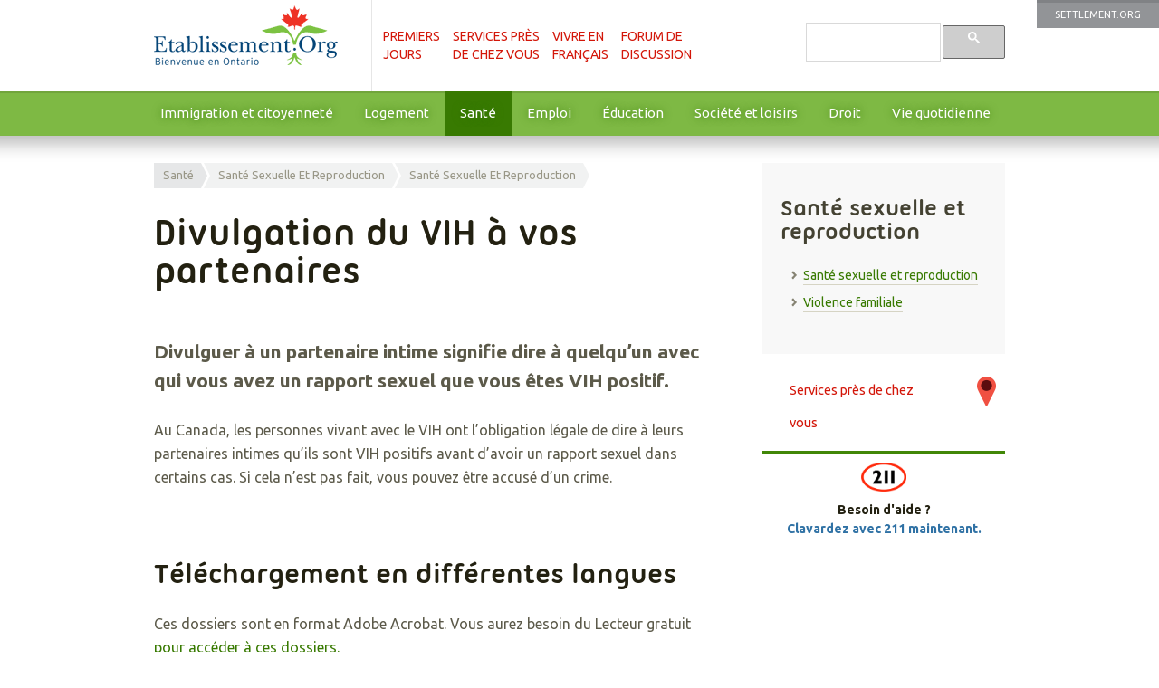

--- FILE ---
content_type: text/html; charset=utf-8
request_url: https://etablissement.org/ontario/sante/sante-sexuelle-et-reproduction/sante-sexuelle-et-reproduction/divulgation-du-vih-a-vos-partenaires/
body_size: 7227
content:


<!DOCTYPE html>
<!--[if lt IE 7 ]><html class="ie ie6" lang="fr-CA"> <![endif]-->
<!--[if IE 7 ]><html class="ie ie7" lang="fr-CA"> <![endif]-->
<!--[if IE 8 ]><html class="ie ie8" lang="fr-CA"> <![endif]-->
<!--[if (gte IE 9)|!(IE)]><!-->
<html lang="fr-CA">
<head><meta charset="utf-8" /><meta name="viewport" content="width=device-width,initial-scale=1, maximum-scale=2, user-scalable=1" />
    <meta name="google-site-verificationTest" content="HmuoIaDjndrXw3p6toknM2MNsFCbtWhJnO1-JG1Sgdc" />
    <link href="/favicon.ico" rel="shortcut icon" type="image/x-icon" /><link href="//cdnjs.cloudflare.com/ajax/libs/unsemantic/1.0.1/unsemantic-grid-responsive.min.css" rel="stylesheet" /><link href="https://fonts.googleapis.com/css?family=Ubuntu:400,700,400italic" rel="stylesheet" /><link href="/content/site.css?v=1.0.3" rel="stylesheet" type="text/css" />
    <!--[if IE]><script src="/Scripts/html5shiv.min.js"></script><![endif]-->
    <!--[if (lt IE 9) & (!IEMobile)]><link rel="stylesheet" href="/content/ie.css" /><![endif]-->
    <!--[if lte IE 8]><link rel="stylesheet" href="/content/site-ie8.css" /><![endif]-->
    
<meta property="og:title" content="Divulgation du VIH à vos partenaires" /> 
<meta property="og:description" content="Divulguer à un partenaire intime signifie dire à quelqu’un avec qui vous avez un rapport sexuel que vous êtes VIH positif. Au Canada, les personnes ayant le VIH ont l’obligation légale dans certains cas de dire à leurs partenaires qu'ils sont positifs." />  
<meta property="og:image" content="https://etablissement.org/images/logos/logo-settlement-fr.png" /> 

    


<style>
.document a.btn-cta {
    background-image: url(/images/google-map/21x34/pin-home-red-21x34.png);
    font-size: 1.05em !important;
    background-position: right center;
}

/*#s2j_widget .widget-search.full input, #s2j_widget .widget-search input{
    margin: 0;
}

#s2j_widget ul li.breadcrumb_item:not(:first-of-type) {
    padding-left: 20px;
}

#s2j_widget .s2j_widget_breadcrumb .breadcrumb_item:before {
line-height: 1;
}

#s2j_widget #questions .see_all {
    min-width: 80px !important;
}*/

</style>


        <script>
            var newSettlementApp = new Object();
            newSettlementApp.onjqueryloadedArticle = function () { };
            newSettlementApp.onjqueryloaded = function () { };
            newSettlementApp.googletrackcodeid = 'UA-318027-3';
            newSettlementApp.googlesearchcode = '005644484369807040564:ecyzkcpgbzy';
        </script>


    <style>
        .async-hide {
            opacity: 0 !important
        }
    </style>


    <!-- begin GTM / Kalamuna configuration -->
        <!-- Google Tag Manager -->
        <script>(function(w,d,s,l,i){w[l]=w[l]||[];w[l].push({'gtm.start':new Date().getTime(),event:'gtm.js'});var f=d.getElementsByTagName(s)[0],j=d.createElement(s),dl=l!='dataLayer'?'&l='+l:'';j.async=true;j.src='https://www.googletagmanager.com/gtm.js?id='+i+dl;f.parentNode.insertBefore(j,f);})(window,document,'script','dataLayer','GTM-N6S3VBF2');</script>
        <!-- End Google Tag Manager -->
    <!-- end GTM / Kalamuna configuration -->

    <script src="https://ajax.googleapis.com/ajax/libs/jquery/3.4.1/jquery.min.js"></script>
    <script src="https://ajax.googleapis.com/ajax/libs/jqueryui/1.12.1/jquery-ui.min.js"></script>

<style>

            @media screen and (max-width: 768px) {

                .nav-responsive-2.lang {
                    display: none;
                }
            }

            @media screen and (max-width: 480px) {

                header.header.advert {
                    margin-top: 225px;
                }

                .nav-responsive-2.lang {
                    display: block;
                }
            }
        </style>

      
<script type="text/javascript">var addthis_config = {  pubid: 'ra-549336ae0aa88b27',  ui_language: 'fr'  }; var addthis_share = { title: 'Divulgation du VIH à vos partenaires',  url: 'https://etablissement.org/ontario/sante/sante-sexuelle-et-reproduction/sante-sexuelle-et-reproduction/divulgation-du-vih-a-vos-partenaires/', url_transforms: { shorten: { twitter: 'bitly' } }, shorteners: { bitly: {} },  templates: { twitter: 'Consultez l\'article "{{title}}" {{url}} (via @Etablissement_Org)', }, email_template: 'sett_default'   };</script><script type="text/javascript" src="//s7.addthis.com/js/300/addthis_widget.js#username=settlementorg" async="async"></script><title>
	Divulgation du VIH à vos partenaires
</title><meta name="description" content="Divulguer à un partenaire intime signifie dire à quelqu’un avec qui vous avez un rapport sexuel que vous êtes VIH positif. Au Canada, les personnes ayant le VIH ont l’obligation légale dans certains cas de dire à leurs partenaires qu&#39;ils sont positifs." /></head>
<body id="document-4006127" class="document theme-srh fr">
 

    <!-- begin GTM / Kalamuna configuration -->
        <!-- Google Tag Manager (noscript) -->
            <noscript><iframe src="https://www.googletagmanager.com/ns.html?id=GTM-N6S3VBF2" height="0" width="0" style="display:none;visibility:hidden"></iframe></noscript>
        <!-- End Google Tag Manager (noscript) -->
    <!-- end GTM / Kalamuna configuration -->

    <a id="topofpage"></a>
    <div id="wrapper">
        <form method="post" action="/ontario/sante/sante-sexuelle-et-reproduction/sante-sexuelle-et-reproduction/divulgation-du-vih-a-vos-partenaires/" id="ctl01">
<div class="aspNetHidden">
<input type="hidden" name="__VIEWSTATE" id="__VIEWSTATE" value="MWoleFux2xOxYgW/qhfBz73v3I8eKtIHBrmz00jY4lDGj5fkW4Um5TttegirJHgai7g24f05YYGTtctl4Xl3hnrBjU9rVkWwZBJZMFrTUQs=" />
</div>

<div class="aspNetHidden">

	<input type="hidden" name="__VIEWSTATEGENERATOR" id="__VIEWSTATEGENERATOR" value="860BD6B4" />
</div>
            <header class="header">
                <a href="https://settlement.org/" id="A6" class="top-lang">
                     Settlement.Org

                 </a><div class="slide noprint">
                    <section class="grid-container">
                        <div class="grid-25 mobile-grid-40">
                            <div class="logo">
                                
                                  <span class="site-title"><a class="navbar-brand" href="/" title="Etablissement.Org | Information Fiable Pour Nouveaux Arrivants Francophones">Etablissement.Org | Information Fiable Pour Nouveaux Arrivants Francophones</a></span> 
                                
                            </div>                            
                        </div>
                        <div class="grid-50 mobile-grid-60">
                            <div class="primary-menu">
                                <a style="position: absolute; left: -10000px; top: auto; width: 1px; height: 1px; overflow: hidden;" href="#mainMenu_SkipLink">
                                Liens « saut de navigation »</a>
                                <ul class="nav-primary">
                                    <li class="mnunews"><a href="/premiersjours/">Premiers<br />
      Jours</a></li>
                                    <li class="mnuevents"><a href="/findhelp/ontario/">Services près<br />de
      chez vous</a></li>
                                    <li class="mnutranslatedinfo"><a href="/vivreenfrancais/">Vivre en<br />
      Français</a></li>
                                    <li class="mnudiscuss"><a href="https://discuss.etablissement.org/">Forum de<br />Discussion</a></li>
                               
                                </ul>
                                <div class="nav-responsive-1">
                                    <ul class="menu submenu">
                                        <li class="top-1">
                                            <a href="#">Sujets</a>
                                            <ul class="sub" id="sub-nav">
                                                <li class="item-primary"><a href="/premiersjours/">Premiers<br />
      Jours</a></li>
                                                <li class="item-primary"><a href="/findhelp/ontario/">Services près<br />de
      chez vous</a></li>
                                                <li class="item-primary"><a href="/findhelp/ontario/">Services Near Me</a></li>
                                                <li class="item-primary"><a href="/vivreenfrancais/">Vivre en<br />
      Français</a></li>
                                                <li class="item-primary"><a href="https://discuss.etablissement.org/">Forum de<br />Discussion</a></li>
                                                <li class="item-primary"><a href="/search">Recherche</a></li>
                                                <li class="IMMCIT  item-secondary"><a title="" href="/ontario/immigration-et-citoyennete/">Immigration et citoyenneté</a></li><li class="HO  item-secondary"><a title="" href="/ontario/logement/">Logement</a></li><li class="HE  item-secondary"><a title="" href="/ontario/sante/">Santé</a></li><li class="EM  item-secondary"><a title="" href="/ontario/emploi/">Emploi</a></li><li class="EDUCATION  item-secondary"><a title="" href="/ontario/education/">Éducation</a></li><li class="COMREC  item-secondary"><a title="" href="/ontario/societe-et-loisirs/">Société et loisirs</a></li><li class="LS  item-secondary"><a title="" href="/ontario/droit/">Droit</a></li><li class="DL  item-secondary"><a title="" href="/ontario/vie-quotidienne/">Vie quotidienne</a></li>
                                            </ul>
                                        </li>
                                    </ul>
                                </div>
                                <div class="nav-responsive-2 lang"><ul class="menu submenu"><li class="top-2"><a href="https://settlement.org/" id="A7" rel="external">en</a></li></ul></div>
                            </div>
                        </div>
                        <div class="grid-25 mobile-grid-0"><div class="tertiary-menu"><div class="nav-tertiary"><div class="gcse-search"></div></div></div></div>
                    </section>
                </div>
                <div class="slide noprint"><div class="grid-100 mobile-grid-100" id="secondary-menu" role="navigation"  aria-label="Main menu"><ul class="menu submenu" id="pmenu" role="menubar"><li class="IMMCIT " role="menuitem" aria-haspopup="true"><a title="" href="/ontario/immigration-et-citoyennete/">Immigration et citoyenneté</a></li><li class="HO " role="menuitem" aria-haspopup="true"><a title="" href="/ontario/logement/">Logement</a></li><li class="HE " role="menuitem" aria-haspopup="true"><a title="" href="/ontario/sante/">Santé</a></li><li class="EM " role="menuitem" aria-haspopup="true"><a title="" href="/ontario/emploi/">Emploi</a></li><li class="EDUCATION " role="menuitem" aria-haspopup="true"><a title="" href="/ontario/education/">Éducation</a></li><li class="COMREC " role="menuitem" aria-haspopup="true"><a title="" href="/ontario/societe-et-loisirs/">Société et loisirs</a></li><li class="LS " role="menuitem" aria-haspopup="true"><a title="" href="/ontario/droit/">Droit</a></li><li class="DL " role="menuitem" aria-haspopup="true"><a title="" href="/ontario/vie-quotidienne/">Vie quotidienne</a></li></ul></div></div>
                <a id="mainMenu_SkipLink"></a>
            </header>
           

            <main>
                <div role="main" id="main-content">
                    <script type="text/javascript">
                        (function () {

                            function getScript(url, success) {
                                var script = document.createElement('script');
                                script.src = url;
                                var head = document.getElementsByTagName('head')[0],
                                    done = false;
                                script.onload = script.onreadystatechange = function () {
                                    if (!done && (!this.readyState || this.readyState == 'loaded' || this.readyState == 'complete')) {
                                        done = true;
                                        success();
                                        script.onload = script.onreadystatechange = null;
                                        head.removeChild(script);
                                    }
                                };
                                head.appendChild(script);
                            }


                            function downloadJSAtOnload() {
                                newSettlementApp.onjqueryloaded();
                                newSettlementApp.onjqueryloadedArticle();
                                getScript('/scripts/defer.js?v=1', function () {
                                    getScript('/sandbox/lazy/jquery.unveil.min.js', function () {
                                        $("img").unveil();
                                    });
                                });
                            }

                            if (window.addEventListener)
                                window.addEventListener("load", downloadJSAtOnload, false);
                            else if (window.attachEvent)
                                window.attachEvent("onload", downloadJSAtOnload);
                            else window.onload = downloadJSAtOnload;

                        })();
                    </script>
                    
    <div class="slide-article">
        <div class="grid-container">
            <div class="grid-65 suffix-5 mobile-grid-100">
                <a class="skip" href="#SiteMapPath1_SkipLink"> Sauter liens Breadcrumb</a><ul id="SiteMapPath1"><li><a href="/ontario/sante/">Santé</a></li><li><a href="/ontario/sante/sante-sexuelle-et-reproduction/">Santé sexuelle et reproduction</a></li><li><a href="/ontario/sante/sante-sexuelle-et-reproduction/sante-sexuelle-et-reproduction/">Santé sexuelle et reproduction</a></li></ul><a id="SiteMapPath1_SkipLink"></a>
                <h1>Divulgation du VIH à vos partenaires</h1>
                <p>Divulguer à un  partenaire intime signifie dire à quelqu’un avec qui vous avez un rapport  sexuel que vous êtes VIH positif.<br />
  </p>
<p>Au Canada, les  personnes vivant avec le VIH ont l’obligation légale de dire à leurs  partenaires intimes qu’ils sont VIH positifs avant d’avoir un rapport sexuel  dans certains cas. Si cela n’est pas fait, vous pouvez être accusé d’un crime.<br /><br /><div class="languagepdfs"><h2 id="read">Téléchargement en différentes langues</h2><p>Ces dossiers sont en format Adobe Acrobat. Vous aurez besoin du Lecteur gratuit <a href="http://get.adobe.com/reader/" title="Adobe Acrobat Reader" rel="external" target="_blank"> pour accéder à ces dossiers.</p><ul class=""><li class="languageCHIN_S"><a target="_blank" title="" href="http://www.aidslaw.ca/site/discl-newcomers-qa-chinese/?lang=fr">Chinois (Simplifié)&nbsp;(简体中文)&nbsp;</a></li><li class="languageEN"><a target="_blank" title="" href="http://www.aidslaw.ca/site/hiv-disclosure-to-sexual-partners-qa-for-newcomers/?lang=fr">Anglais&nbsp;(English)&nbsp;</a></li><li class="languageFREN"><a target="_blank" title="" href="http://www.aidslaw.ca/site/hiv-disclosure-to-sexual-partners-qa-for-newcomers/?lang=fr">Français&nbsp;(Français)&nbsp;</a></li><li class="languagePUNJ"><a target="_blank" title="" href="http://www.aidslaw.ca/site/discl-newcomers-qa-punjabi/?lang=fr">Pendjabi&nbsp;(ਪੰਜਾਬੀ)&nbsp;</a></li><li class="languageSPANS"><a target="_blank" title="" href="http://www.aidslaw.ca/site/discl-newcomers-qa-spanish/?lang=fr">Espagnol&nbsp;(Español)&nbsp;</a></li></ul></div><br /><span style="color: #232111; font-family: ubuntu_titlingbold, Ubuntu, sans-serif; font-size: 32px; line-height: 1em;"><br />Divulgation dans  d’autres situations</span></p>
<p>Dans certains  autres cas, c’est votre décision de choisir de divulguer ou pas votre statut  VIH. Généralement, les cas de VIH sont considérés privés, comme une information  personnelle. Néanmoins, il existe certaines exceptions.<br />
</p>
<p>Vous pouvez  obtenir plus d’information à propos de vos droits et obligations concernant la <a href="http://www.aidslaw.ca/site/kyr/?lang=fr">divulgation au travail, à une  institution postsecondaire, en tant que patient et à une école ou garderie</a> en différentes langues.<br />
</p>
<h2>Pour plus d’information</h2>
<ul>
  <li><a href="http://www.aidslaw.ca/">Réseau  juridique canadien VIH/sida</a> – Une organisation produisant des ressources  pour les personnes vivant avec le VIH ou sida au Canada.</li>
  <li><a href="http://www.catie.ca/fr/apropos/ressources">Ressources CATIE</a> – Ressources  sur la vie avec le VIH, sida ou&nbsp; l’hépatite  C. Fait par CATIE.</li>
</ul>

                 
                
                
                

                <div class="related">
                    <div class="sidebar-related"><h2>Articles connexes</h2><ul><li><a title="" href="/ontario/societe-et-loisirs/implication-communautaire-et-integration/implication-communautaire-et-integration/ou-puis-je-trouver-des-groupes-de-soutien-pour-les-personnes-nouvellement-arrivees-lesbiennes-gays-bisexuelles-trans-queer-en-questionnement-int/">Où puis-je trouver des groupes de soutien pour les personnes nouvellement arrivées LGBTQIA+ ?</a></li><li><a title="" href="/ontario/sante/sante-sexuelle-et-reproduction/sante-sexuelle-et-reproduction/quelles-methodes-de-contraception-sont-disponibles-en-ontario/">Quelles méthodes de contraception sont disponibles en Ontario ? </a></li><li><a title="" href="/ontario/sante/sante-sexuelle-et-reproduction/sante-sexuelle-et-reproduction/je-n-avais-pas-prevu-de-tomber-enceinte-quels-sont-mes-choix/">Je n’avais pas prévu de tomber enceinte. Quels sont mes choix?</a></li><li><a title="" href="/ontario/sante/sante-sexuelle-et-reproduction/sante-sexuelle-et-reproduction/a-quoi-dois-je-m-attendre-pour-mon-premier-rendez-vous-gynecologique/">A quoi dois-je m’attendre pour mon premier rendez-vous gynécologique?</a></li><li><a title="" href="/ontario/sante/sante-communautaire-et-publique/sante-communautaire-et-publique/la-sante-publique/">Que fait la Santé Publique?</a></li><li><a title="" href="/ontario/sante/sante-sexuelle-et-reproduction/sante-sexuelle-et-reproduction/les-traitements-de-fertilite-et-technologies-de-procreation-sont-ils-couverts-par-l-assurance-sante-de-l-ontario/">Les traitements de fertilité et technologies de procréation sont-ils couverts par l’Assurance-santé de l’Ontario?</a></li><li><a title="" href="/ontario/sante/sante-sexuelle-et-reproduction/sante-sexuelle-et-reproduction/comment-trouver-des-services-de-sante-sexuelle-et-des-soins-en-matiere-de-reproduction/">Comment trouver des services de santé sexuelle et des soins en matière de reproduction ?</a></li><li><a title="" href="/ontario/sante/trouver-un-medecin-et-les-autres-services-de-soins-de-sante/trouver-des-services-de-soins-specialises/je-suis-enceinte-comment-puis-je-avoir-l-aide-d-une-sage-femme/">Je suis enceinte. Comment accéder aux services d’une sage-femme ?</a></li><li><a title="" href="/ontario/sante/sante-sexuelle-et-reproduction/sante-sexuelle-et-reproduction/je-suis-enceinte-et-je-n-ai-pas-de-carte-sante-quelles-sont-mes-options/">Je  suis enceinte et je n’ai pas de carte Santé, quelles sont mes options ?</a></li></ul></div>
                </div>
                <div class="updated">
                    <span class="last-updated">Derni&egrave;re mise &agrave; jour :</span>
                    <span class="last-updated date">août 22, 2016</span>
                    <span class="last-updated  internalid">4006127</span>
                </div>
            </div>
            <div class="sidebar-article">
                <div class="grid-30 mobile-grid-100">               
                    
               

                    
                    
                    <div class="sidebar-tags"><h2>Santé sexuelle et reproduction</h2><ul><li class="SEX_STI "><a href="/ontario/sante/sante-sexuelle-et-reproduction/sante-sexuelle-et-reproduction/" title="">Santé sexuelle et reproduction</a></li><li class="SEX_PREG "><a href="/ontario/sante/sante-sexuelle-et-reproduction/violence-familiale/" title="">Violence familiale</a></li></ul></div>
                    

                    <a href="/findhelp/ontario/" class="btn-cta">Services près de chez vous</a>
                     <div class="chat211 side">
                    <div><img src="https://settlement.org/images/logos/211-logo.png" alt="211Toronto.ca" height="32" width="50" /></div>
                    <div class="question">Besoin d'aide ?</div>
                    <a class="cta" target="_blank"  href="https://211ontario.ca/fr/clavardage">
                        Clavardez avec 211 maintenant.
                    </a>
                </div>
                    
                    
                    
                        
                    
                              
                </div>
            </div>
        </div>
    </div>

    



                </div>
            </main>
           
            <footer class="slide footer" id="slidefoot">
                <div class="slide slidefoot-logos">
                  <section class="grid-container">
                    <div class="grid-40 mobile-grid-100"><a href="https://ocasi.org/"><img alt="Etablissement.Org est géré par : OCASI" src="/images/logos/logo-ocasi.png"  width="119" height="45"  /></a></div>
                    <div class="grid-40 mobile-grid-100"><img alt="Etablissement.Org est  financé par Immigration Réfugiés et Citoyenneté Canada  &amp;  Ontario" src="/images/logos/logo-cic-fr.png"  width="256" height="45" /></div>
                     <div class="grid-20 mobile-grid-100"><img src="/images/logos/logo-ontario-positive.png" alt="Ontario" width="90" height="23" /></div>
                  </section>
                </div>
                <div class="slide slidefoot-legal">
                    <section class="grid-container">
                        <div class="grid-40 mobile-grid-100 copyright">
                            <p class="grid-75 mobile-grid-80 mobile-push-10">Droits d'auteur © 2020 <a href="https://ocasi.org">Ontario Council of Agencies Serving Immigrants.</a> Tous  droits réservés.<br />
 L’usage  de ce site Web constitue une acceptation des <a href="/modalites-et-conditions-d-utilisation/">Modalités  et conditions d’utilisation</a> ainsi que de la <a title="Déclaration  sur les renseignements personnels" href="/declaration-sur-la-protection-des-renseignements-personnels/">Déclaration  sur les renseignements personnels</a>.</p>
                        </div>
                        <div class="grid-20 mobile-grid-100 legal">
                            <ul>
                                <li><a href="https://settlement.org/" id="A4" rel="external">Settlement.Org</a></li>
                                <li><a href="http://secteuretablissement.org/" title=
"">Secteur Etablissement</a></li>
                                <li><a href="http://nouveauxjeunes.ca/" title=
"">NouveauxJeunes.ca</a></li>
                            </ul>
                        </div>
                        <div class="grid-20 mobile-grid-100 internallinks">
                            <ul>
                                <li><a href="/apropos/" title="">
À propos du site
 </a></li>
                                <li><a href="/contactez/" title="">
Contactez-nous
</a></li>
                                <li><a href="/liaison/" title="">Devenons partenaires </a></li>
                            </ul>
                        </div>
                        <div class="grid-20 mobile-grid-100 othersite">
                            <ul class="social">
                                <li><a href="https://www.facebook.com/Settlement.Org" id="A5">
                                    <img src="/images/icon-facebook.png" id="Img1" alt="Aimez-nous sur Facebook" /></a></li>
                                <li><a href="https://twitter.com/EtabSite" id="A1">
                                    <img src="/images/icon-twitter.png" id="Img2" style="vertical-align: middle;" alt="Suivez-nous Twiitter" /></a></li>
                                <li><a href="https://www.youtube.com/user/etablissementorg" id="A2">
                                    <img src="/images/icon-youtube.png" id="Img3" style="vertical-align: middle;" alt="Visitez notre chaîne YouTube" /></a></li>
                                <li><a href="/liaison/rss/" id="A3">
                                    <img src="/images/icon-rss.png" id="Img4" style="vertical-align: middle;" alt="Visionnez nos flux RSS" /></a></li>
                            </ul>
                        </div>
                    </section>
                </div>
            </footer>
        

<script type="text/javascript">
//<![CDATA[
newSettlementApp.theme = 'HE';  newSettlementApp.subtheme = 'SRH'; newSettlementApp.onjqueryloaded = function () {var bodyid = $("body").attr("id");$(".languageaudio a, a[href$='.pdf']").each(function( index ) {$( this ).attr("id", bodyid + "_" + $( this ).text() );$( this ).on('click', function() {ga('send', 'event', 'link', 'download', $( this ).attr('href'), {'hitCallback': function() {}} );});});}//]]>
</script>
</form>
    </div>

    <script>
        (function () {
            var cx = newSettlementApp.googlesearchcode;
            var gcse = document.createElement('script');
            gcse.type = 'text/javascript';
            gcse.async = true;
            gcse.src = (document.location.protocol == 'https:' ? 'https:' : 'http:') +
                '//cse.google.com/cse.js?cx=' + cx;
            var s = document.getElementsByTagName('script')[0];
            s.parentNode.insertBefore(gcse, s.nextSibling);
        })();
    </script>

 

<script defer src="https://static.cloudflareinsights.com/beacon.min.js/vcd15cbe7772f49c399c6a5babf22c1241717689176015" integrity="sha512-ZpsOmlRQV6y907TI0dKBHq9Md29nnaEIPlkf84rnaERnq6zvWvPUqr2ft8M1aS28oN72PdrCzSjY4U6VaAw1EQ==" data-cf-beacon='{"version":"2024.11.0","token":"d0f6e65618484bf586072f4ac6c159bf","r":1,"server_timing":{"name":{"cfCacheStatus":true,"cfEdge":true,"cfExtPri":true,"cfL4":true,"cfOrigin":true,"cfSpeedBrain":true},"location_startswith":null}}' crossorigin="anonymous"></script>
</body>
</html>